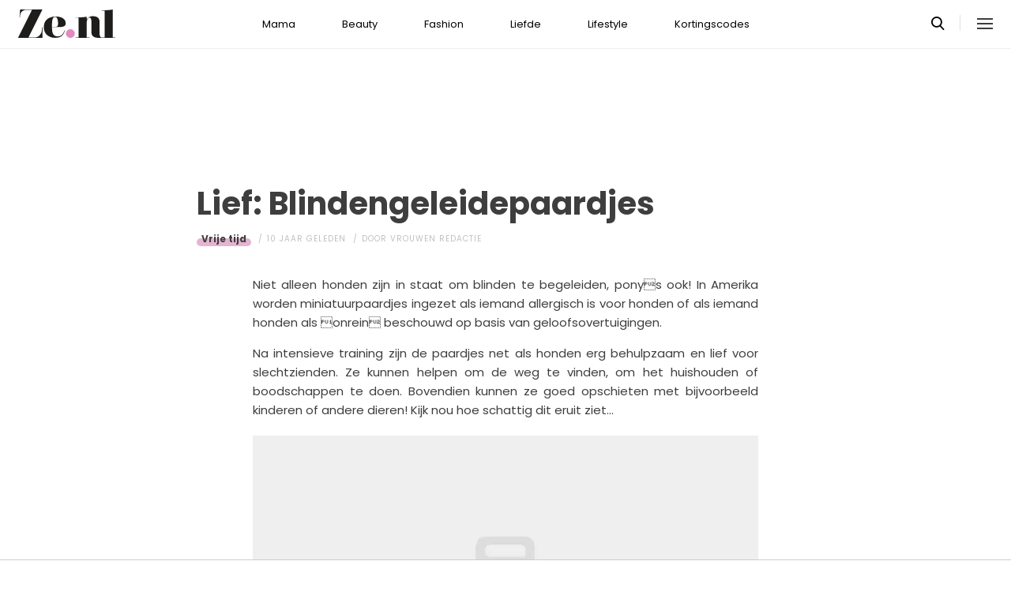

--- FILE ---
content_type: text/html; charset=UTF-8
request_url: https://www.ze.nl/artikel/239353-lief-blindengeleidepaardjes
body_size: 5731
content:
<!DOCTYPE html>
<html lang="nl" dir="ltr">
<head>
    <meta http-equiv="Content-Type" content="text/html; charset=utf-8">
    <meta name="viewport" content="width=device-width, initial-scale=1, maximum-scale=1">
<link type="text/css" href="/assets/css/ze.css?1767880228" rel="stylesheet" />
<script type="text/javascript" src="/assets/js/cash.js"></script>
<script type="text/javascript" src="/assets/js/site.js"></script>
<title>Lief: Blindengeleidepaardjes</title>
<meta http-equiv="content-type" content="text/html; charset=utf-8" />
<meta name="theme-color" content="#E09DBB" />
<meta property="og:site_name" content="Ze.nl" />
<meta property="og:url" content="https://www.ze.nl/artikel/239353-lief-blindengeleidepaardjes" />
<meta name="robots" content="index,follow" />
<meta name="keywords" content="Dieren schattig" />
<meta name="title" content="Lief: Blindengeleidepaardjes" />
<meta property="og:title" content="Lief: Blindengeleidepaardjes" />
<meta name="description" content="Niet alleen honden zijn in staat om blinden te begeleiden, ponys ook! In Amerika worden miniatuurpaardjes ingezet als iemand allergisch is voor honden of als iemand honden als onrein beschouwd op basis van geloofsovertuigingen." />
<meta property="og:description" content="Niet alleen honden zijn in staat om blinden te begeleiden, ponys ook! In Amerika worden miniatuurpaardjes ingezet als iemand allergisch is voor honden of als iemand honden als onrein beschouwd op basis van geloofsovertuigingen." />
<link href="https://www.ze.nl/artikel/239353-lief-blindengeleidepaardjes" rel="canonical" />
<link type="image/x-icon" href="/assets/images/icon/ze.ico" rel="icon" />
<link href="/assets/images/icon/ze.touch.png" sizes="152x152" rel="apple-touch-icon" />
<link href="/assets/images/icon/ze.manifest.json" rel="manifest" />
<meta property="og:type" content="article" /><meta property="og:locale" content="nl_NL" /><meta property="article:published_time" content="2015-08-23T16:00:01+02:00" /><meta property="article:modified_time" content="2020-11-17T15:41:45+01:00" /><meta property="article:section" content="Lifestyle" /><script type="application/ld+json">{
    "@context": "http:\/\/schema.org",
    "@type": "NewsArticle",
    "mainEntityOfPage": "https:\/\/www.ze.nl\/artikel\/239353-lief-blindengeleidepaardjes",
    "url": "https:\/\/www.ze.nl\/artikel\/239353-lief-blindengeleidepaardjes",
    "datePublished": "2015-08-23T16:00:01+02:00",
    "headline": "Lief: Blindengeleidepaardjes",
    "description": "Niet alleen honden zijn in staat om blinden te begeleiden, pony\u0092s ook! In Amerika worden miniatuurpaardjes ingezet als iemand allergisch is voor honden of als iemand honden als \u0091onrein\u0092 beschouwd op basis van geloofsovertuigingen.",
    "articleBody": "Niet alleen honden zijn in staat om blinden te begeleiden, pony\u0092s ook! In Amerika worden miniatuurpaardjes ingezet als iemand allergisch is voor honden of als iemand honden als \u0091onrein\u0092 beschouwd op basis van geloofsovertuigingen. \n\nNa intensieve training zijn de paardjes net als honden erg behulpzaam en lief voor slechtzienden. Ze kunnen helpen om de weg te vinden, om het huishouden of boodschappen te doen. Bovendien kunnen ze goed opschieten met bijvoorbeeld kinderen of andere dieren! Kijk nou hoe schattig dit eruit ziet...\n\n \n\n \n\n \n \n \n \n\nBron\n\n\n",
    "author": {
        "@type": "Person",
        "name": "Vrouwen redactie",
        "url": "https:\/\/www.ze.nl\/profiel\/29979-vrouwen_redactie"
    },
    "publisher": {
        "@type": "Organization",
        "name": "Ze.nl",
        "logo": {
            "@type": "imageObject",
            "url": "https:\/\/www.ze.nl\/assets\/images\/icon\/ze.png"
        },
        "memberOf": {
            "@type": "Organization",
            "name": "EEN Media Publishing BV",
            "url": "https:\/\/www.eenmediapublishing.nl\/"
        },
        "areaServed": {
            "@type": "Country",
            "name": "NL"
        }
    },
    "dateModified": "2020-11-17T15:41:45+01:00",
    "keywords": [
        "Dieren",
        "schattig"
    ],
    "articleSection": [
        "Lifestyle",
        "Vrije tijd"
    ],
    "BreadcrumbList": {
        "@context": "http:\/\/schema.org",
        "@type": "BreadcrumbList",
        "itemListElement": [
            {
                "@type": "ListItem",
                "name": "Lifestyle",
                "item": "https:\/\/www.ze.nl\/categorie\/339-lifestyle",
                "position": 1
            },
            {
                "@type": "ListItem",
                "name": "Vrije tijd",
                "item": "https:\/\/www.ze.nl\/categorie\/363-vrije-tijd",
                "position": 2
            }
        ]
    }
}</script>
	<!--[if lt IE 9]><script src="//cdnjs.cloudflare.com/ajax/libs/html5shiv/3.7.3/html5shiv.js"></script><![endif]-->
<script> // Google Tag Manager
window.dataLayer = window.dataLayer || [];
dataLayer.push({"category":"Lifestyle","subcategory":"Vrije tijd","tags":"Dieren; schattig","author":"Vrouwen redactie","template":"route\/artikel","version":"gtm1"});

(function(w,d,s,l,i){w[l]=w[l]||[];w[l].push({'gtm.start':
new Date().getTime(),event:'gtm.js'});var f=d.getElementsByTagName(s)[0],
j=d.createElement(s),dl=l!='dataLayer'?'&l='+l:'';j.async=true;j.src=
'https://www.googletagmanager.com/gtm.js?id='+i+dl;f.parentNode.insertBefore(j,f);
})(window,document,'script','dataLayer','GTM-KBCT8V4T');
</script>
<script>
var r89 = r89 || {};
r89.pageConfig = {
	noAds: false,
	restrictedContent: false,
};
</script>
<script async src="https://tags.refinery89.com/v2/zenl.js"></script>
</head>

<body>
<div class="site-wrapper">
    <div class="site-container">

        <header class="header-wrapper">
            <a class="header-logo" href="/"><img alt="Ze.nl" src="/assets/images/logo/ze.svg" /></a>

            <nav class="header-menu"><ul class="header-menu-items">
<li class=" has-submenu"><a href="/categorie/342-mama">Mama</a></li>
<li class=" has-submenu"><a href="/categorie/335-beauty">Beauty</a></li>
<li class=" has-submenu"><a href="/categorie/336-fashion">Fashion</a></li>
<li class=" has-submenu"><a href="/categorie/337-liefde">Liefde</a></li>
<li class=" has-submenu"><a href="/categorie/339-lifestyle">Lifestyle</a></li>
<li class=""><a href="https://www.ze.nl/kortingscode">Kortingscodes</a></li>
</ul>
</nav>

			<nav class="right-menu">
				<a class="search-toggle" href="#search"></a>
			</nav>
        </header>
<section class="page-section section-content">
    <article class="article-detail category-vrije-tijd" data-next="/artikel/239294-hoe-verschillend-grote-en-kleine-mensen-concerten-ervaren">
        <aside class="article-detail-sidebar"></aside>
		<header class="article-detail-header"><h1>Lief: Blindengeleidepaardjes</h1>
			<div class="posted-on">
<a class="category cat-363 cat-vrije-tijd" href="/categorie/363-vrije-tijd">Vrije tijd</a>
<span class="date"><time datetime="2015-08-23T16:00:01+02:00">10 jaar geleden</time></span>
<span class="author">door <a href="/profiel/29979-vrouwen_redactie">Vrouwen redactie</a></span>
            </div>
        </header>

<div id="r89-mobile-billboard-top"></div>
		<div class="content-self"><p>Niet alleen honden zijn in staat om blinden te begeleiden, ponys ook! In Amerika worden miniatuurpaardjes ingezet als iemand allergisch is voor honden of als iemand honden als onrein beschouwd op basis van geloofsovertuigingen. </p><div class="r89-mobile-rectangle-mid"></div>


<p>Na intensieve training zijn de paardjes net als honden erg behulpzaam en lief voor slechtzienden. Ze kunnen helpen om de weg te vinden, om het huishouden of boodschappen te doen. Bovendien kunnen ze goed opschieten met bijvoorbeeld kinderen of andere dieren! Kijk nou hoe schattig dit eruit ziet...</p>

<img src="/thumb/640x0/invalid?fallback=static/image_not_found.jpg" width="640" sizes="640px" /><br> 

<img src="/thumb/640x0/invalid?fallback=static/image_not_found.jpg" width="640" sizes="640px" /><br> 

<img src="/thumb/640x0/invalid?fallback=static/image_not_found.jpg" width="640" sizes="640px" /> <br>
<img src="/thumb/640x0/invalid?fallback=static/image_not_found.jpg" width="640" sizes="640px" /> <br>
<img src="/thumb/640x0/invalid?fallback=static/image_not_found.jpg" width="640" sizes="640px" /> <br>
<img src="/thumb/640x0/invalid?fallback=static/image_not_found.jpg" width="640" sizes="640px" /> <br>

<a rel="nofollow" href="http://www.wtf.nl/lijstjes/30110/ze-bestaan-blindengeleidepaardjes-en-ze-ubercute.html" target="_blank">Bron</a>


<p></p></div>

		<footer>
<div class="social-share">
	<ul class="share-article" data-share-url="https%3A%2F%2Fwww.ze.nl%2Fartikel%2F239353-lief-blindengeleidepaardjes">
		<li class="facebook">
			<a class="facebook share-btn-popup fb-xfbml-parse-ignore"
			 data-share-type="facebook" title="Dit artikel delen op Facebook"
			 href="https://www.facebook.com/sharer.php" target="_blank"
			>Delen</a>
		</li>
		<li class="twitter">
			<a class="twitter share-btn-popup" data-share-type="twitter" href="//twitter.com/share">Tweet</a>
		</li>
		<li class="pinterest">
			<a class="pinterest share-btn-popup" href="//pinterest.com/pin/create/link/" data-share-type="pinterest">Pin</a>
		</li>
		<li class="whatsapp">
			<a class="whatsapp share-btn-popup" href="" data-share-type="whatsapp">App</a>
		</li>
	</ul>
</div>
		</footer>
    </article> <!-- einde page-section-inner -->
</section> <!-- einde section-content -->
<aside class="next-articles-container"><section class="page-section section-content">
    <article class="article-detail category-vrije-tijd" data-next="/artikel/239121-dit-verlaten-casino-is-adembenemend-mooi">
        <aside class="article-detail-sidebar"></aside>
		<header class="article-detail-header"><h1>6 musthaves voor een dagje zwembad - door honden</h1>
			<div class="posted-on">
<a class="category cat-363 cat-vrije-tijd" href="/categorie/363-vrije-tijd">Vrije tijd</a>
<span class="date"><time datetime="2015-08-23T11:00:01+02:00">10 jaar geleden</time></span>
<span class="author">door <a href="/profiel/29979-vrouwen_redactie">Vrouwen redactie</a></span>
            </div>
        </header>

<div id="r89-mobile-billboard-top"></div>
		<div class="content-self preview"><p>Dagje zwembad voor de boeg? De honden op onderstaande fotos weten wel hoe je dat aanpakt. Zij relaxen ultiem aan het zwembad met hun buddies en laten ons 6 musthaves zien voor een dagje bij het water. Van een smashing zonnebril tot een mega luchtbed en uiteraard met een vette knipoog!
<br></div>

		<div class="button-container next-button-container">
			<a href="/artikel/239329-6-musthaves-voor-dagje-zwembad-door-honden" class="button next-button">Lees verder</a>
		</div>
    </article> <!-- einde page-section-inner -->
</section> <!-- einde section-content -->
</aside>
<section class="page-section" id="outbrain">
    <div class="page-section-inner">
        <div class="OUTBRAIN" data-src="/artikel/239353-lief-blindengeleidepaardjes" data-widget-id="AR_1"></div>
    </div>
</section>
<section class="page-section bg-type-transparent">
	<div class="page-section-inner">
<div class="section-heading"><h3>Relevante Artikelen</h3>
</div>

		<div class="articles-list as-grid as-grid-4">
<a class="article-item" href="/artikel/211375-shocking-levend-gevild-voor-jouw-bontkraag">
	<div class="ai-image">
		<img loading="lazy" src="/beeld/2013/91496-bont%20intro.jpg?w=416&h=234&fallback=static/image_not_found.jpg" height="234" width="416" sizes="(max-width:784px) 178px, 416px" alt="Shocking: Levend gevild voor jouw bontkraag " />
    </div>
    <div class="ai-content">
        <div class="ai-posted-on"><span class="category cat-367 cat-maatschappij">De maatschappij</span>
<span class="date"><time datetime="2013-12-23T13:00:00+01:00">12 jaar geleden</time></span>        </div>
		<h3 class="title">Shocking: Levend gevild voor jouw bontkraag </h3>
    </div>
</a>

<a class="article-item" href="/artikel/210279-weheart-dierenouders-met-hun-kroost">
	<div class="ai-image">
		<img loading="lazy" src="/beeld/2014/85547-dieren%20intro.jpg?w=416&h=234&fallback=static/image_not_found.jpg" height="234" width="416" sizes="(max-width:784px) 178px, 416px" alt="WeHeart... Dierenouders met hun kroost" />
    </div>
    <div class="ai-content">
        <div class="ai-posted-on"><span class="category cat-363 cat-vrije-tijd">Vrije tijd</span>
<span class="date"><time datetime="2014-09-02T13:00:00+02:00">11 jaar geleden</time></span>        </div>
		<h3 class="title">WeHeart... Dierenouders met hun kroost</h3>
    </div>
</a>

<a class="article-item" href="/artikel/211916-extreem-dikke-dieren">
	<div class="ai-image">
		<img loading="lazy" src="/beeld/2013/94139-extreem%20dikke%20dieren%20intro.jpeg.jpg?w=416&h=234&fallback=static/image_not_found.jpg" height="234" width="416" sizes="(max-width:784px) 178px, 416px" alt="Extreem dikke dieren" />
    </div>
    <div class="ai-content">
        <div class="ai-posted-on"><span class="category cat-363 cat-vrije-tijd">Vrije tijd</span>
<span class="date"><time datetime="2013-09-03T13:00:00+02:00">12 jaar geleden</time></span>        </div>
		<h3 class="title">Extreem dikke dieren</h3>
    </div>
</a>

<a class="article-item" href="/artikel/209383-15-superschattige-dieren-die-ook-oerlelijk-zijn">
	<div class="ai-image">
		<img loading="lazy" src="/beeld/2015/81273-intro%20lelijke%20dieren.jpg?w=416&h=234&fallback=static/image_not_found.jpg" height="234" width="416" sizes="(max-width:784px) 178px, 416px" alt="15 superschattige dieren die ook oerlelijk zijn" />
    </div>
    <div class="ai-content">
        <div class="ai-posted-on"><span class="category cat-340 cat-media">Media</span>
<span class="date"><time datetime="2015-03-19T15:00:00+01:00">10 jaar geleden</time></span>        </div>
		<h3 class="title">15 superschattige dieren die ook oerlelijk zijn</h3>
    </div>
</a>

</div></div></section>
<section class="page-section bg-type-transparent">
	<div class="page-section-inner">
<div class="section-heading"><h3>Meest Gelezen</h3>
</div>

		<div class="articles-list as-grid as-grid-4">
<a class="article-item" href="/artikel/248283-makkelijk-valsspelen-30-seconds">
	<div class="ai-image">
		<img loading="lazy" src="/beeld/2020/145490-30seconds%20valsspelen%20spellen.jpg?w=416&h=234&fallback=static/image_not_found.jpg" height="234" width="416" sizes="(max-width:784px) 178px, 416px" alt="Zo kun je heel makkelijk valsspelen bij 30 Seconds" />
    </div>
    <div class="ai-content">
        <div class="ai-posted-on"><span class="category cat-363 cat-vrije-tijd">Vrije tijd</span>
<span class="date"><time datetime="2023-02-24T11:00:00+01:00">2 jaar geleden</time></span>        </div>
		<h3 class="title">Zo kun je heel makkelijk valsspelen bij 30 Seconds</h3>
    </div>
</a>

<a class="article-item" href="/artikel/212943-8-makkelijke-cocktailrecepten">
	<div class="ai-image">
		<img loading="lazy" src="/beeld/2025/364097-lekkerste%20cocktails%20ze.nl.png?w=416&h=234&fallback=static/image_not_found.jpg" height="234" width="416" sizes="(max-width:784px) 178px, 416px" alt="8 makkelijke cocktailrecepten die iedereen kan maken" />
    </div>
    <div class="ai-content">
        <div class="ai-posted-on"><span class="category cat-363 cat-vrije-tijd">Vrije tijd</span>
<span class="date"><time datetime="2025-03-06T11:56:00+01:00">10 maanden geleden</time></span>        </div>
		<h3 class="title">8 makkelijke cocktailrecepten die iedereen kan maken</h3>
    </div>
</a>

<a class="article-item" href="/artikel/209570-30-originele-ideeen-voor-je-bucketlist">
	<div class="ai-image">
		<img loading="lazy" src="/beeld/2025/363381-iStock-1478755221.jpg?w=416&h=234&fallback=static/image_not_found.jpg" height="234" width="416" sizes="(max-width:784px) 178px, 416px" alt="38 originele ideeën voor je bucketlist" />
    </div>
    <div class="ai-content">
        <div class="ai-posted-on"><span class="category cat-363 cat-vrije-tijd">Vrije tijd</span>
<span class="date"><time datetime="2025-01-21T15:30:00+01:00">11 maanden geleden</time></span>        </div>
		<h3 class="title">38 originele ideeën voor je bucketlist</h3>
    </div>
</a>

<a class="article-item" href="/artikel/252165-gratis-dingen-verjaardag">
	<div class="ai-image">
		<img loading="lazy" src="/beeld/2022/154340-gratis%20dingen%20verjaardag.jpg?w=416&h=234&fallback=static/image_not_found.jpg" height="234" width="416" sizes="(max-width:784px) 178px, 416px" alt="7 dingen die je gratis krijgt op je verjaardag" />
    </div>
    <div class="ai-content">
        <div class="ai-posted-on"><span class="category cat-363 cat-vrije-tijd">Vrije tijd</span>
<span class="date"><time datetime="2024-11-28T15:00:00+01:00">1 jaar geleden</time></span>        </div>
		<h3 class="title">7 dingen die je gratis krijgt op je verjaardag</h3>
    </div>
</a>

</div></div></section>

<div class="btt-container">
	<a href="#" class="button back-to-top">Terug naar boven</a>
</div>
    <footer class="site-footer">
        <section class="page-section section-footer">
            <div class="page-section-inner">
                <div class="footer-logo"><a href="/"><img alt="Ze.nl" src="/assets/images/logo/ze.svg" /></a>
</div>
				<div class="footer-links"><div class="category-mama"><h5><a href="/categorie/342-mama">Mama</a></h5>

<ul>
	<li><a href="/categorie/378-kinderwens">Kinderwens</a></li>
	<li><a href="/categorie/379-zwanger">Zwanger</a></li>
	<li><a href="/categorie/380-kinderen">Kinderen</a></li>
</ul>

</div>

<div class="category-beauty"><h5><a href="/categorie/335-beauty">Beauty</a></h5>

<ul>
	<li><a href="/categorie/344-haar">Haar</a></li>
	<li><a href="/categorie/346-gezicht">Gezicht</a></li>
	<li><a href="/categorie/347-ontspanning">Ontspanning</a></li>
	<li><a href="/categorie/345-lichaam">Lichaam</a></li>
</ul>

</div>

<div class="category-fashion"><h5><a href="/categorie/336-fashion">Fashion</a></h5>

<ul>
	<li><a href="/categorie/348-mode-trends">Mode &amp; trends</a></li>
	<li><a href="/categorie/350-web-shops">(Web)shops</a></li>
	<li><a href="/categorie/351-cadeaus-hebbedingetjes">Cadeaus</a></li>
</ul>

</div>

<div class="category-liefde"><h5><a href="/categorie/337-liefde">Liefde</a></h5>

<ul>
	<li><a href="/categorie/353-single-daten">Single &amp; daten</a></li>
	<li><a href="/categorie/356-zij-hij">Zij/hij</a></li>
	<li><a href="/categorie/354-relaties">Relaties</a></li>
	<li><a href="/categorie/355-intiem">Intiem</a></li>
</ul>

</div>

<div class="category-lifestyle"><h5><a href="/categorie/339-lifestyle">Lifestyle</a></h5>

<ul>
	<li><a href="/categorie/363-vrije-tijd">Vrije tijd</a></li>
	<li><a href="/categorie/365-psyche-spiritualiteit">Spiritualiteit</a></li>
	<li><a href="/categorie/341-celebs">Celebs</a></li>
	<li><a href="/categorie/340-media">Media</a></li>
</ul>

</div>

<div class="category-kortingscode"><h5><a href="/kortingscode">Kortingscode</a></h5>

<p><ul>
<li><a href="https://www.ze.nl/kortingscode/brandfield/">Scoor de beste deals met een Brandfield kortingscode</a></li>
<li><a href="https://www.ze.nl/kortingscode/foot-locker/">Foot Locker kortingscode voor al jouw sneakers!</a></li>
<li><a href="https://www.ze.nl/kortingscode/jhp-fashion/">Topmerken voor jou met de JHP Fashion kortingscode!</a></li>
<li><a href="https://www.ze.nl/kortingscode/nelson/">Loop weg met de leukste schoenen van Nelson!</a></li>
</ul>
</p>

<p>&nbsp;</p></div>

</div>
				<div class="social-media-links">
<a class="tiktok" href="https://www.tiktok.com/@ze.nl?lang=nl-NL" target="_blank"></a>
<a class="facebook" href="https://www.facebook.com/zeonline" target="_blank"></a>
<a class="instagram" href="https://www.instagram.com/ze.nl/" target="_blank"></a>
<a class="pinterest" href="https://nl.pinterest.com/ze_nl/" target="_blank"></a>
</div>
            </div>
        </section>

        <section class="page-section section-footer-bottom">
            <div class="page-section-inner"><div class="footer-bottom-elem-1">
	<a class="logo" href="https://www.eenmedia.nl/" target="_blank">
		<img src="/assets/images/logo/eenmedia.svg" alt="EEN Media"/>
	</a>
	<p class="copyright">
		Copyright © 2026 <a href="https://eenmedia.nl">EEN Media</a>	</p>
</div>
<div class="footer-bottom-elem-2"><ul>
<li><a href="/redactie">Redactie</a></li>
<li><a href="/page/team">Over ons</a></li>
<li><a href="/page/adverteren">Adverteren</a></li>
<li><a href="/page/privacy">Algemene voorwaarden</a></li>
<li><a href="/page/contact">Contact</a></li>
</ul></div>
</div>
        </section>
    </footer>
    </div> <!-- einde site-container-->
</div> <!-- einde site-wrapper-->

<!-- hamburger menu toggle button -->
<a class="menu-btn hm-toggle" href="#menu">
    <div class="hamburger hamburger--squeeze">
        <div class="hamburger-box">
            <div class="hamburger-inner"></div>
        </div>
    </div>
</a>

<section class="hamburger-menu-wrapper hm-hidden" id="menu">
    <div class="hamburger-menu-container">
        <div class="hb-inner">
<ul class="hb-menu">
<li class=" has-submenu"><a href="/categorie/342-mama">Mama</a><span class="toggle-submenu"></span><ul><li><a href="/categorie/378-kinderwens">Kinderwens</a></li><li><a href="/categorie/379-zwanger">Zwanger</a></li><li><a href="/categorie/380-kinderen">Kinderen</a></li></ul></li>
<li class=" has-submenu"><a href="/categorie/335-beauty">Beauty</a><span class="toggle-submenu"></span><ul><li><a href="/categorie/343-make-up">Make-up</a></li><li><a href="/categorie/344-haar">Haar</a></li><li><a href="/categorie/346-gezicht">Gezicht</a></li><li><a href="/categorie/347-ontspanning">Ontspanning</a></li><li><a href="/categorie/345-lichaam">Lichaam</a></li></ul></li>
<li class=" has-submenu"><a href="/categorie/336-fashion">Fashion</a><span class="toggle-submenu"></span><ul><li><a href="/categorie/348-mode-trends">Mode & trends</a></li><li><a href="/categorie/350-web-shops">(Web)shops</a></li><li><a href="/categorie/351-cadeaus-hebbedingetjes">Cadeaus & hebbedingetjes</a></li></ul></li>
<li class=" has-submenu"><a href="/categorie/337-liefde">Liefde</a><span class="toggle-submenu"></span><ul><li><a href="/categorie/353-single-daten">Single & daten</a></li><li><a href="/categorie/354-relaties">Relaties</a></li><li><a href="/categorie/355-intiem">Intiem</a></li><li><a href="/categorie/385-intieme-verhalen">Intieme verhalen</a></li></ul></li>
<li class=" has-submenu"><a href="/categorie/339-lifestyle">Lifestyle</a><span class="toggle-submenu"></span><ul><li><a href="/categorie/361-reizen">Reizen</a></li><li><a href="/categorie/363-vrije-tijd">Vrije tijd</a></li><li><a href="/categorie/365-psyche-spiritualiteit">Psyche & spiritualiteit</a></li><li><a href="/categorie/366-sport-gezondheid">Sport & gezondheid</a></li><li><a href="/categorie/352-winacties">Winacties</a></li><li><a href="/categorie/362-wonen">Wonen</a></li><li><a href="/categorie/364-werk-studie">Werk & studie</a></li><li><a href="/categorie/367-maatschappij">De maatschappij</a></li><li><a href="/categorie/341-celebs">Celebs</a></li><li><a href="/categorie/338-eten">Eten</a></li><li><a href="/categorie/340-media">Media</a></li><li><a href="/beroemdheden">Beroemdheden</a></li><li><a href="/categorie/507-hotspots">Hotspots</a></li><li><a href="/categorie/506-product">Producten</a></li><li><a href="/categorie/509-recept">Recepten</a></li><li><a href="/categorie/508-spelletjes">Spelletjes</a></li></ul></li>
<li class=""><a href="https://www.ze.nl/kortingscode">Kortingscodes</a></li>
</ul>
            <div class="hamburger-footer">
                <div class="social-media-links">
<a class="tiktok" href="https://www.tiktok.com/@ze.nl?lang=nl-NL" target="_blank"></a>
<a class="facebook" href="https://www.facebook.com/zeonline" target="_blank"></a>
<a class="instagram" href="https://www.instagram.com/ze.nl/" target="_blank"></a>
<a class="pinterest" href="https://nl.pinterest.com/ze_nl/" target="_blank"></a>
</div>
            </div>

        </div>
    </div>
</section>
<!-- Search popup -->
<div class="popup-container search-popup" id="search">
    <div class="popup-inner search-popup-inner">

        <span class="close-popup"></span>

        <div class="popup-content search-popup-content">

            <div class="popup-heading">
                <h4>Zoeken op Ze.nl</h4>
            </div>

            <form class="search-input" id="searchForm" action="/zoeken">
                <input type="text" id="searchTerm" name="q" placeholder="Zoekterm ...">
                <button type="submit">Zoeken</button>
            </form>

        </div>

    </div>
</div>
</body>
</html>
